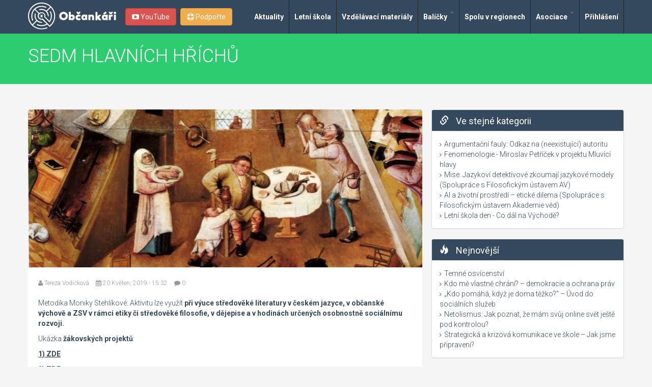

--- FILE ---
content_type: text/html; charset=utf-8
request_url: https://www.obcankari.cz/edukacni-material-sedm-hlavnich-hrichu
body_size: 9870
content:
<!DOCTYPE html>
<html lang="cs" dir="ltr">
<head profile="http://www.w3.org/1999/xhtml/vocab">
  <meta charset="utf-8">
  <meta name="viewport" content="width=device-width, initial-scale=1.0">
  <meta http-equiv="Content-Type" content="text/html; charset=utf-8" />
<link rel="shortcut icon" href="https://www.obcankari.cz/system/files/logo_obcankari_dqx_icon.ico" type="image/vnd.microsoft.icon" />
<meta name="description" content="Metodika Moniky Stehlíkové: Aktivitu lze využít při výuce středověké literatury v českém jazyce, v občanské výchově a ZSV v rámci etiky či středověké filosofie, v dějepise a v hodinách určených osobnostně sociálnímu rozvoji. Ukázka žákovských projektů: 1) ZDE 2) ZDE 3) ZDE" />
<meta name="generator" content="Drupal 7 (https://www.drupal.org)" />
<link rel="canonical" href="https://www.obcankari.cz/edukacni-material-sedm-hlavnich-hrichu" />
<link rel="shortlink" href="https://www.obcankari.cz/node/810" />
  <title>SEDM HLAVNÍCH HŘÍCHŮ | Občankáři</title>
  <link rel="stylesheet" href="https://fonts.googleapis.com/css?family=Roboto:400,700,300&subset=latin,cyrillic-ext,latin-ext,cyrillic">
  <link rel="stylesheet" href="https://fonts.googleapis.com/css?family=Courgette&subset=latin,latin-ext">
  <link rel="stylesheet" href="https://maxcdn.bootstrapcdn.com/font-awesome/4.1.0/css/font-awesome.min.css">
  <link type="text/css" rel="stylesheet" href="https://www.obcankari.cz/sites/default/files/css/css_lQaZfjVpwP_oGNqdtWCSpJT1EMqXdMiU84ekLLxQnc4.css" media="all" />
<link type="text/css" rel="stylesheet" href="https://www.obcankari.cz/sites/default/files/css/css_G8-qBIcAzonkPTT9CuydwwFsZG0cvxkIyf9e8DHEpv0.css" media="all" />
<link type="text/css" rel="stylesheet" href="https://www.obcankari.cz/sites/default/files/css/css_DFpy4IbPE_bJEEmy5Ynr8ppwHxqt_JT078n5loaAFs8.css" media="all" />
<link type="text/css" rel="stylesheet" href="https://cdnjs.cloudflare.com/ajax/libs/font-awesome/4.4.0/css/font-awesome.min.css" media="all" />
<link type="text/css" rel="stylesheet" href="https://www.obcankari.cz/sites/default/files/css/css_r6g3jNcQgn6e-x6XrUf4bnUNywmeOqVqT0wt_mQ7MPM.css" media="all" />
<link type="text/css" rel="stylesheet" href="//netdna.bootstrapcdn.com/bootstrap/3.0.2/css/bootstrap.min.css" media="all" />
<link type="text/css" rel="stylesheet" href="https://www.obcankari.cz/sites/default/files/css/css_b0mPhguEizNHVV9Y6n170OKjQfm-ZbNTcU5vb3oba6g.css" media="all" />
  <!-- HTML5 element support for IE6-8 -->
  <!--[if lt IE 9]>
    <script src="//html5shiv.googlecode.com/svn/trunk/html5.js"></script>
    <script src="//cdnjs.cloudflare.com/ajax/libs/respond.js/1.4.2/respond.min.js"></script>
  <![endif]-->
  <script src="https://www.obcankari.cz/sites/default/files/js/js_Pt6OpwTd6jcHLRIjrE-eSPLWMxWDkcyYrPTIrXDSON0.js"></script>
<script src="//netdna.bootstrapcdn.com/bootstrap/3.0.2/js/bootstrap.min.js"></script>
<script src="https://www.obcankari.cz/sites/default/files/js/js_sHQTYmA-ObRAcs01Dlt9cmtpXtSqlNQNd5hMGxVgd_Q.js"></script>
<script src="https://www.obcankari.cz/sites/default/files/js/js_apt-CUn6ZSttpDgrUeCiYbXsOS3f_GiSjox-nBQeCnE.js"></script>
<script>jQuery.extend(Drupal.settings, {"basePath":"\/","pathPrefix":"","setHasJsCookie":0,"ajaxPageState":{"theme":"obcankari","theme_token":"gMdGRvAjaJXSBQZHetHfu6a_arHmoE-gkQvM5lb1nDU","js":{"sites\/all\/themes\/bootstrap\/js\/bootstrap.js":1,"sites\/all\/modules\/jquery_update\/replace\/jquery\/1.12\/jquery.min.js":1,"misc\/jquery-extend-3.4.0.js":1,"misc\/jquery-html-prefilter-3.5.0-backport.js":1,"misc\/jquery.once.js":1,"misc\/drupal.js":1,"sites\/all\/modules\/jquery_update\/js\/jquery_browser.js":1,"\/\/netdna.bootstrapcdn.com\/bootstrap\/3.0.2\/js\/bootstrap.min.js":1,"public:\/\/languages\/cs_Q4mityFVUEx2x_XVwYREL1xkzMp98XtCO4OJbnpZx7Q.js":1,"sites\/all\/libraries\/colorbox\/jquery.colorbox-min.js":1,"sites\/all\/modules\/colorbox\/js\/colorbox.js":1,"sites\/all\/modules\/colorbox\/styles\/default\/colorbox_style.js":1,"sites\/all\/modules\/colorbox\/js\/colorbox_load.js":1,"sites\/all\/modules\/views_slideshow_ddblock\/js\/formoptions.js":1,"sites\/all\/modules\/tb_megamenu\/js\/tb-megamenu-frontend.js":1,"sites\/all\/modules\/tb_megamenu\/js\/tb-megamenu-touch.js":1,"misc\/tableheader.js":1,"sites\/all\/themes\/obcankari\/bootstrap\/js\/affix.js":1,"sites\/all\/themes\/obcankari\/bootstrap\/js\/alert.js":1,"sites\/all\/themes\/obcankari\/bootstrap\/js\/button.js":1,"sites\/all\/themes\/obcankari\/bootstrap\/js\/carousel.js":1,"sites\/all\/themes\/obcankari\/bootstrap\/js\/collapse.js":1,"sites\/all\/themes\/obcankari\/bootstrap\/js\/dropdown.js":1,"sites\/all\/themes\/obcankari\/bootstrap\/js\/modal.js":1,"sites\/all\/themes\/obcankari\/bootstrap\/js\/tooltip.js":1,"sites\/all\/themes\/obcankari\/bootstrap\/js\/popover.js":1,"sites\/all\/themes\/obcankari\/bootstrap\/js\/scrollspy.js":1,"sites\/all\/themes\/obcankari\/bootstrap\/js\/tab.js":1,"sites\/all\/themes\/obcankari\/bootstrap\/js\/transition.js":1,"sites\/all\/themes\/obcankari\/js\/scripts.js":1},"css":{"modules\/system\/system.base.css":1,"modules\/field\/theme\/field.css":1,"sites\/all\/modules\/views\/css\/views.css":1,"sites\/all\/modules\/ckeditor\/css\/ckeditor.css":1,"sites\/all\/modules\/colorbox\/styles\/default\/colorbox_style.css":1,"sites\/all\/modules\/ctools\/css\/ctools.css":1,"https:\/\/cdnjs.cloudflare.com\/ajax\/libs\/font-awesome\/4.4.0\/css\/font-awesome.min.css":1,"sites\/all\/modules\/tb_megamenu\/css\/bootstrap.css":1,"sites\/all\/modules\/tb_megamenu\/css\/base.css":1,"sites\/all\/modules\/tb_megamenu\/css\/default.css":1,"sites\/all\/modules\/tb_megamenu\/css\/compatibility.css":1,"\/\/netdna.bootstrapcdn.com\/bootstrap\/3.0.2\/css\/bootstrap.min.css":1,"sites\/all\/themes\/bootstrap\/css\/overrides.css":1,"sites\/all\/themes\/obcankari\/less\/style.less":1}},"colorbox":{"opacity":"0.85","current":"{current} z {total}","previous":"\u00ab P\u0159edchoz\u00ed","next":"N\u00e1sleduj\u00edc\u00ed \u00bb","close":"Zav\u0159\u00edt","maxWidth":"98%","maxHeight":"98%","fixed":true,"mobiledetect":true,"mobiledevicewidth":"480px","file_public_path":"\/sites\/default\/files","specificPagesDefaultValue":"admin*\nimagebrowser*\nimg_assist*\nimce*\nnode\/add\/*\nnode\/*\/edit\nprint\/*\nprintpdf\/*\nsystem\/ajax\nsystem\/ajax\/*"},"better_exposed_filters":{"views":{"ve_stejne_kategorii":{"displays":{"block":{"filters":[]}}},"nejnovejsi":{"displays":{"block":{"filters":[]}}},"nejctenejsi":{"displays":{"block":{"filters":[]}}}}},"bootstrap":{"anchorsFix":1,"anchorsSmoothScrolling":1,"popoverEnabled":1,"popoverOptions":{"animation":1,"html":0,"placement":"right","selector":"","trigger":"click","title":"","content":"","delay":0,"container":"body"},"tooltipEnabled":1,"tooltipOptions":{"animation":1,"html":0,"placement":"auto left","selector":"","trigger":"hover focus","delay":0,"container":"body"}}});</script>
  <script>
    (function(i,s,o,g,r,a,m){i['GoogleAnalyticsObject']=r;i[r]=i[r]||function(){
    (i[r].q=i[r].q||[]).push(arguments)},i[r].l=1*new Date();a=s.createElement(o),
    m=s.getElementsByTagName(o)[0];a.async=1;a.src=g;m.parentNode.insertBefore(a,m)
    })(window,document,'script','//www.google-analytics.com/analytics.js','ga');
    ga('create', 'UA-48777962-1', 'obcankari.cz');
    ga('send', 'pageview');
  </script>
 <!-- Ecomail starts -->
  <script type="text/javascript">
  ;(function(p,l,o,w,i,n,g){if(!p[i]){p.GlobalSnowplowNamespace=p.GlobalSnowplowNamespace||[];
  p.GlobalSnowplowNamespace.push(i);p[i]=function(){(p[i].q=p[i].q||[]).push(arguments)
  };p[i].q=p[i].q||[];n=l.createElement(o);g=l.getElementsByTagName(o)[0];n.async=1;
  n.src=w;g.parentNode.insertBefore(n,g)}}(window,document,"script","//d70shl7vidtft.cloudfront.net/ecmtr-2.4.2.js","ecotrack"));
  window.ecotrack('newTracker', 'cf', 'd2dpiwfhf3tz0r.cloudfront.net', { /* Initialise a tracker */
    appId: 'obcankari'
  });
  window.ecotrack('setUserIdFromLocation', 'ecmid');
  window.ecotrack('trackPageView');
  </script>
 <!-- Ecomail stops --> 
</head>
<body class="html not-front not-logged-in one-sidebar sidebar-second page-node page-node- page-node-810 node-type-material navbar-is-fixed-top" >
  <div id="fb-root"></div>
  <script>(function(d, s, id) {
    var js, fjs = d.getElementsByTagName(s)[0];
    if (d.getElementById(id)) return;
    js = d.createElement(s); js.id = id;
    js.src = "//connect.facebook.net/cs_CZ/all.js#xfbml=1";
    fjs.parentNode.insertBefore(js, fjs);
    }(document, 'script', 'facebook-jssdk'));
  </script>
    <header class="navbar navbar-inverse navbar-fixed-top wet-asphalt" role="banner">
  <div class="container">
    <div class="navbar-header">
      <a class="navbar-logo" href="/"><img src="/sites/all/themes/obcankari/logo.svg" class="svg" alt="Občankáři"/></a>
      <a class="navbar-support btn btn-warning" href="/podporte-nas"><i class="fa fa-life-ring" aria-hidden="true"></i> Podpořte</a>
      <a class="navbar-yt btn btn-danger" href="https://www.youtube.com/channel/UCMaBJ6Ab4F0ozI2aywA4-jg" target="_blank"><i class="fa fa-youtube-play" aria-hidden="true"></i> YouTube</a>
    </div>
    <div class="collapse navbar-collapse pull-right">
        <nav role="navigation">
                            <div class="region region-navigation">
    <section id="block-tb-megamenu-main-menu" class="block block-tb-megamenu clearfix">

      
  <div  class="tb-megamenu tb-megamenu-main-menu" role="navigation" aria-label="Hlavní navigace">
      <button data-target=".nav-collapse" data-toggle="collapse" class="btn btn-navbar tb-megamenu-button" type="button">
      <i class="fa fa-reorder"></i>
    </button>
    <div class="nav-collapse  always-show">
    <ul  class="tb-megamenu-nav nav level-0 items-7">
    <li  data-id="700" data-level="1" data-type="menu_item" data-class="" data-xicon="" data-caption="" data-alignsub="justify" data-group="0" data-hidewcol="0" data-hidesub="0" class="tb-megamenu-item level-1 mega mega-align-justify">
          <a href="/co-vam-nemelo-uniknout" >
                Aktuality                      </a>
          </li>

  <li  data-id="854" data-level="1" data-type="menu_item" data-class="" data-xicon="" data-caption="" data-alignsub="" data-group="0" data-hidewcol="0" data-hidesub="0" id="" style="" class="tb-megamenu-item level-1 mega">
          <a href="/akce-obcankaru" >
                Letní škola                      </a>
          </li>

  <li  data-id="719" data-level="1" data-type="menu_item" data-class="" data-xicon="" data-caption="" data-alignsub="left" data-group="0" data-hidewcol="1" data-hidesub="0" id="" style="" class="tb-megamenu-item level-1 mega mega-align-left sub-hidden-collapse">
          <a href="/edukacni-materialy" >
                Vzdělávací materiály                      </a>
          </li>

  <li  data-id="891" data-level="1" data-type="menu_item" data-class="" data-xicon="" data-caption="" data-alignsub="" data-group="0" data-hidewcol="0" data-hidesub="0" id="" style="" class="tb-megamenu-item level-1 mega dropdown">
          <a href="/edukacni-materialy/typ-materialu-vzdelavaci-balicek"  class="dropdown-toggle">
                Balíčky                  <span class="caret"></span>
                      </a>
        <div  data-class="" data-width="" class="tb-megamenu-submenu dropdown-menu mega-dropdown-menu nav-child">
  <div class="mega-dropdown-inner">
    <div  class="tb-megamenu-row row-fluid">
  <div  data-class="" data-width="" data-hidewcol="0" id="tb-megamenu-column-1" class="tb-megamenu-column span  mega-col-nav">
  <div class="tb-megamenu-column-inner mega-inner clearfix">
        <ul  class="tb-megamenu-subnav mega-nav level-1 items-7">
    <li  data-id="903" data-level="2" data-type="menu_item" data-class="" data-xicon="" data-caption="" data-alignsub="" data-group="0" data-hidewcol="0" data-hidesub="0" id="" style="" class="tb-megamenu-item level-2 mega">
          <a href="/vzdelavaci-balicky/red-button" >
                Red Button                      </a>
          </li>

  <li  data-id="897" data-level="2" data-type="menu_item" data-class="" data-xicon="" data-caption="" data-alignsub="" data-group="0" data-hidewcol="0" data-hidesub="0" class="tb-megamenu-item level-2 mega">
          <a href="/vzdelavaci-balicky/rozvoj-obcanskeho-vzdelavani-na-zs-ss" >
                Rozvoj občanského vzdělávání na ZŠ a SŠ                      </a>
          </li>

  <li  data-id="915" data-level="2" data-type="menu_item" data-class="" data-xicon="" data-caption="" data-alignsub="" data-group="0" data-hidewcol="0" data-hidesub="0" id="" style="" class="tb-megamenu-item level-2 mega">
          <a href="/vzdelavaci-balicky/balicky-na-aktualni-temata" >
                Balíčky na aktuální témata                      </a>
          </li>

  <li  data-id="901" data-level="2" data-type="menu_item" data-class="" data-xicon="" data-caption="" data-alignsub="" data-group="0" data-hidewcol="0" data-hidesub="0" id="" style="" class="tb-megamenu-item level-2 mega">
          <a href="/vzdelavaci-balicky/spoluprace-s-americkou-ambasadou" >
                Spolupráce s Americkou ambasádou                      </a>
          </li>

  <li  data-id="898" data-level="2" data-type="menu_item" data-class="" data-xicon="" data-caption="" data-alignsub="" data-group="0" data-hidewcol="0" data-hidesub="0" class="tb-megamenu-item level-2 mega">
          <a href="/vzdelavaci-balicky/spoluprace-s-filosofickym-ustavem-akademie-ved-cr" >
                Spolupráce s Filosofickým ústavem Akademie věd ČR                      </a>
          </li>

  <li  data-id="899" data-level="2" data-type="menu_item" data-class="" data-xicon="" data-caption="" data-alignsub="" data-group="0" data-hidewcol="0" data-hidesub="0" class="tb-megamenu-item level-2 mega">
          <a href="/vzdelavaci-balicky/spoluprace-s-evropskou-komisi-v-praze" >
                Spolupráce s Evropskou komisí v Praze                      </a>
          </li>

  <li  data-id="900" data-level="2" data-type="menu_item" data-class="" data-xicon="" data-caption="" data-alignsub="" data-group="0" data-hidewcol="0" data-hidesub="0" class="tb-megamenu-item level-2 mega">
          <a href="/vzdelavaci-balicky/letni-skola" >
                Letní škola                      </a>
          </li>
</ul>
  </div>
</div>
</div>
  </div>
</div>
  </li>

  <li  data-id="916" data-level="1" data-type="menu_item" data-class="" data-xicon="" data-caption="" data-alignsub="" data-group="0" data-hidewcol="0" data-hidesub="0" id="" style="" class="tb-megamenu-item level-1 mega">
          <a href="/spolu-v-regionech" >
                Spolu v regionech                      </a>
          </li>

  <li  data-id="708" data-level="1" data-type="menu_item" data-class="" data-xicon="" data-caption="" data-alignsub="" data-group="0" data-hidewcol="0" data-hidesub="0" class="tb-megamenu-item level-1 mega dropdown">
          <a href="/asociace"  class="dropdown-toggle">
                Asociace                  <span class="caret"></span>
                      </a>
        <div  data-class="" data-width="" class="tb-megamenu-submenu dropdown-menu mega-dropdown-menu nav-child">
  <div class="mega-dropdown-inner">
    <div  class="tb-megamenu-row row-fluid">
  <div  data-class="" data-width="12" data-hidewcol="0" id="tb-megamenu-column-2" class="tb-megamenu-column span12  mega-col-nav">
  <div class="tb-megamenu-column-inner mega-inner clearfix">
        <ul  class="tb-megamenu-subnav mega-nav level-1 items-13">
    <li  data-id="711" data-level="2" data-type="menu_item" data-class="" data-xicon="" data-caption="" data-alignsub="" data-group="0" data-hidewcol="0" data-hidesub="0" id="" style="" class="tb-megamenu-item level-2 mega">
          <a href="/kontakty-asociace" >
                Kontakty Asociace                      </a>
          </li>

  <li  data-id="908" data-level="2" data-type="menu_item" data-class="" data-xicon="" data-caption="" data-alignsub="" data-group="0" data-hidewcol="0" data-hidesub="0" id="" style="" class="tb-megamenu-item level-2 mega">
          <a href="/vyrocni-zpravy" >
                Výroční zprávy                      </a>
          </li>

  <li  data-id="860" data-level="2" data-type="menu_item" data-class="" data-xicon="" data-caption="" data-alignsub="" data-group="0" data-hidewcol="0" data-hidesub="0" id="" style="" class="tb-megamenu-item level-2 mega">
          <a href="/podporte-nas" >
                Podpořte nás                      </a>
          </li>

  <li  data-id="710" data-level="2" data-type="menu_item" data-class="" data-xicon="" data-caption="" data-alignsub="" data-group="0" data-hidewcol="0" data-hidesub="0" id="" style="" class="tb-megamenu-item level-2 mega">
          <a href="/kdo-jsme" >
                Kdo jsou občankáři                      </a>
          </li>

  <li  data-id="712" data-level="2" data-type="menu_item" data-class="" data-xicon="" data-caption="" data-alignsub="" data-group="0" data-hidewcol="0" data-hidesub="0" id="" style="" class="tb-megamenu-item level-2 mega">
          <a href="/krajsti-koordinatori" >
                Krajští koordinátoři                      </a>
          </li>

  <li  data-id="713" data-level="2" data-type="menu_item" data-class="" data-xicon="" data-caption="" data-alignsub="" data-group="0" data-hidewcol="0" data-hidesub="0" id="" style="" class="tb-megamenu-item level-2 mega">
          <a href="/chci-se-stat-clenem-asociace" >
                Chci se stát členem asociace                      </a>
          </li>

  <li  data-id="858" data-level="2" data-type="menu_item" data-class="" data-xicon="" data-caption="" data-alignsub="" data-group="0" data-hidewcol="0" data-hidesub="0" id="" style="" class="tb-megamenu-item level-2 mega">
          <a href="/gdpr" >
                GDPR                      </a>
          </li>

  <li  data-id="715" data-level="2" data-type="menu_item" data-class="" data-xicon="" data-caption="" data-alignsub="" data-group="0" data-hidewcol="0" data-hidesub="0" id="" style="" class="tb-megamenu-item level-2 mega">
          <a href="/stanovy" >
                Stanovy                      </a>
          </li>

  <li  data-id="716" data-level="2" data-type="menu_item" data-class="" data-xicon="" data-caption="" data-alignsub="" data-group="0" data-hidewcol="0" data-hidesub="0" class="tb-megamenu-item level-2 mega">
          <a href="/prispevatele-asociace" >
                Přispěvatelé asociace                      </a>
          </li>

  <li  data-id="709" data-level="2" data-type="menu_item" data-class="" data-xicon="" data-caption="" data-alignsub="" data-group="0" data-hidewcol="0" data-hidesub="0" class="tb-megamenu-item level-2 mega">
          <a href="/obcankari-v-mediich" >
                Občankáři v médiích                      </a>
          </li>

  <li  data-id="702" data-level="2" data-type="menu_item" data-class="" data-xicon="" data-caption="" data-alignsub="" data-group="0" data-hidewcol="0" data-hidesub="0" class="tb-megamenu-item level-2 mega">
          <a href="/galerie" >
                Galerie                      </a>
          </li>

  <li  data-id="847" data-level="2" data-type="menu_item" data-class="" data-xicon="" data-caption="" data-alignsub="" data-group="0" data-hidewcol="0" data-hidesub="0" class="tb-megamenu-item level-2 mega">
          <a href="/vosk" >
                VOSK                      </a>
          </li>

  <li  data-id="850" data-level="2" data-type="menu_item" data-class="" data-xicon="" data-caption="" data-alignsub="" data-group="0" data-hidewcol="0" data-hidesub="0" id="" style="" class="tb-megamenu-item level-2 mega">
          <a href="https://elearning.obcankari.cz/"  title="e-learning občankáři" target="_blank">
                E-LEARNING                      </a>
          </li>
</ul>
  </div>
</div>
</div>
  </div>
</div>
  </li>

  <li  data-id="878" data-level="1" data-type="menu_item" data-class="" data-xicon="" data-caption="" data-alignsub="" data-group="0" data-hidewcol="0" data-hidesub="0" id="" style="" class="tb-megamenu-item level-1 mega">
          <a href="/user" >
                Přihlášení                      </a>
          </li>
</ul>
      </div>
  </div>

</section> <!-- /.block -->
  </div>
                      </nav>    
    </div>
    
</header>
<section id="mobile-menu" class="responsive-nav navigation">
                    <a class="btn btn-lg" href="#" id="menu-icon"><i class="fa fa-list"></i> Hlavní nabídka</a>
                        <h2 class="element-invisible">Hlavní menu</h2><ul id="" class="links clearfix"><li class="menu-700 first"><a href="/co-vam-nemelo-uniknout">Aktuality</a></li>
<li class="menu-854"><a href="/akce-obcankaru">Letní škola</a></li>
<li class="menu-719"><a href="/edukacni-materialy">Vzdělávací materiály</a></li>
<li class="menu-891"><a href="/edukacni-materialy/typ-materialu-vzdelavaci-balicek">Balíčky</a></li>
<li class="menu-916"><a href="/spolu-v-regionech">Spolu v regionech</a></li>
<li class="menu-708"><a href="/asociace">Asociace</a></li>
<li class="menu-878 last"><a href="/user">Přihlášení</a></li>
</ul></section>
 
<section id="main-slider" class="wet-asphalt">

        
</section>
<section id="title" class="emerald">
  <div class="container">
    <div class="row">
      <div class="col-sm-11">
        
                                        <h1>SEDM HLAVNÍCH HŘÍCHŮ</h1>
                                
      </div>
      <div class="col-sm-1">
             
      </div>
    </div>
  </div>      
</section>
        

<section class="main-container container">
  <div class="row">
    
          <aside class="col-sm-4 col-sm-push-8" role="complementary">        
              <div class="region region-sidebar-second">
    <section id="block-views-ve-stejne-kategorii-block" class="block block-views clearfix">

  
	    
	  	  	<div class="panel-heading">
	  		<h2 class="block-title"><span> </span> Ve stejné kategorii</h2>  
	  	</div>
	    
	    
  <div class="panel-body">
  	<div class="view view-ve-stejne-kategorii view-id-ve_stejne_kategorii view-display-id-block view-dom-id-e8371edc188cfc4606ee85647c321b22">
        
  
  
      <div class="view-content">
        <div class="views-row views-row-1 views-row-odd views-row-first">
    <div class="inner">
  
  <div class="views-field views-field-title">        <span class="field-content"><a href="/edukacni-material-argumentacni-fauly-odkaz-na-neexistujici-autoritu">Argumentační fauly: Odkaz na (neexistující) autoritu</a></span>  </div></div>  </div>
  <div class="views-row views-row-2 views-row-even">
    <div class="inner">
  
  <div class="views-field views-field-title">        <span class="field-content"><a href="/edukacni-material-fenomenologie-miroslav-petricek-v-projektu-mluvici-hlavy">Fenomenologie - Miroslav Petříček v projektu Mluvící hlavy</a></span>  </div></div>  </div>
  <div class="views-row views-row-3 views-row-odd">
    <div class="inner">
  
  <div class="views-field views-field-title">        <span class="field-content"><a href="/edukacni-material-mise-jazykovi-detektivove-zkoumaji-jazykove-modely-spoluprace-s-filosofickym">Mise: Jazykoví detektivové zkoumají jazykové modely (Spolupráce s Filosofickým ústavem AV)</a></span>  </div></div>  </div>
  <div class="views-row views-row-4 views-row-even">
    <div class="inner">
  
  <div class="views-field views-field-title">        <span class="field-content"><a href="/edukacni-material-ai-zivotni-prostredi-eticke-dilema-spoluprace-s-filosofickym-ustavem-akademie-ved">AI a životní prostředí – etické dilema (Spolupráce s Filosofickým ústavem Akademie věd)</a></span>  </div></div>  </div>
  <div class="views-row views-row-5 views-row-odd views-row-last">
    <div class="inner">
  
  <div class="views-field views-field-title">        <span class="field-content"><a href="/edukacni-material-letni-skola-den-co-dal-na-vychode">Letní škola den - Co dál na Východě?</a></span>  </div></div>  </div>
    </div>
  
  
  
  
  
  
</div>  </div>
  
</section> <!-- /.block -->
<section id="block-views-nejnovejsi-block" class="block block-views clearfix">

  
	    
	  	  	<div class="panel-heading">
	  		<h2 class="block-title"><span> </span> Nejnovější</h2>  
	  	</div>
	    
	    
  <div class="panel-body">
  	<div class="view view-nejnovejsi view-id-nejnovejsi view-display-id-block view-dom-id-03c630f88339ebb1a49180d0c7cb62fd">
        
  
  
      <div class="view-content">
        <div class="views-row views-row-1 views-row-odd views-row-first">
    <div class="inner">
  
  <div class="views-field views-field-title">        <span class="field-content"><a href="/edukacni-material-temne-osvicenstvi">Temné osvícenství</a></span>  </div></div>  </div>
  <div class="views-row views-row-2 views-row-even">
    <div class="inner">
  
  <div class="views-field views-field-title">        <span class="field-content"><a href="/edukacni-material-kdo-me-vlastne-chrani-demokracie-ochrana-prav">Kdo mě vlastně chrání? – demokracie a ochrana práv</a></span>  </div></div>  </div>
  <div class="views-row views-row-3 views-row-odd">
    <div class="inner">
  
  <div class="views-field views-field-title">        <span class="field-content"><a href="/edukacni-material-kdo-pomaha-kdyz-je-doma-tezko-uvod-do-socialnich-sluzeb">„Kdo pomáhá, když je doma těžko?“ – Úvod do sociálních služeb</a></span>  </div></div>  </div>
  <div class="views-row views-row-4 views-row-even">
    <div class="inner">
  
  <div class="views-field views-field-title">        <span class="field-content"><a href="/edukacni-material-netolismus-jak-poznat-ze-mam-svuj-online-svet-jeste-pod-kontrolou">Netolismus: Jak poznat, že mám svůj online svět ještě pod kontrolou?</a></span>  </div></div>  </div>
  <div class="views-row views-row-5 views-row-odd views-row-last">
    <div class="inner">
  
  <div class="views-field views-field-title">        <span class="field-content"><a href="/edukacni-material-strategicka-krizova-komunikace-ve-skole-jak-jsme-pripraveni">Strategická a krizová komunikace ve škole – Jak jsme připraveni? </a></span>  </div></div>  </div>
    </div>
  
  
  
  
  
  
</div>  </div>
  
</section> <!-- /.block -->
<section id="block-views-nejctenejsi-block" class="block block-views clearfix">

  
	    
	  	  	<div class="panel-heading">
	  		<h2 class="block-title"><span> </span> Nejčtenější</h2>  
	  	</div>
	    
	    
  <div class="panel-body">
  	<div class="view view-nejctenejsi view-id-nejctenejsi view-display-id-block view-dom-id-8cc88f623357dd22a480e81919854c8b">
        
  
  
      <div class="view-content">
        <div class="views-row views-row-1 views-row-odd views-row-first">
    <div class="inner">
  
  <div class="views-field views-field-title">        <span class="field-content"><a href="/edukacni-material-psychicke-poruchy">Psychické poruchy</a></span>  </div></div>  </div>
  <div class="views-row views-row-2 views-row-even">
    <div class="inner">
  
  <div class="views-field views-field-title">        <span class="field-content"><a href="/edukacni-material-schopnosti-dovednosti">Schopnosti a dovednosti</a></span>  </div></div>  </div>
  <div class="views-row views-row-3 views-row-odd">
    <div class="inner">
  
  <div class="views-field views-field-title">        <span class="field-content"><a href="/uprchlictvi-jako-tema-pro-hodiny-ovsv">Uprchlictví jako téma pro hodiny OV/SV</a></span>  </div></div>  </div>
  <div class="views-row views-row-4 views-row-even">
    <div class="inner">
  
  <div class="views-field views-field-title">        <span class="field-content"><a href="/edukacni-material-oidipuv-elektrin-komplex">Oidipův a Elektřin komplex</a></span>  </div></div>  </div>
  <div class="views-row views-row-5 views-row-odd views-row-last">
    <div class="inner">
  
  <div class="views-field views-field-title">        <span class="field-content"><a href="/edukacni-material-dokumenty-k-vyuce-financni-gramotnosti-ke-stazeni">Dokumenty k výuce finanční gramotnosti ke stažení</a></span>  </div></div>  </div>
    </div>
  
  
  
  
  
  
</div>  </div>
  
</section> <!-- /.block -->
  </div>
        
      </aside>  <!-- /#sidebar-second -->
    
    <section class="col-sm-8 col-sm-pull-4">
     
                                            
        <div class="region region-content">
    <section id="block-system-main" class="block block-system clearfix">

      
  <div class="blog">
    <div id="node-810" class="node node-material blog-item clearfix">
      <!--
THIS FILE IS NOT USED AND IS HERE AS A STARTING POINT FOR CUSTOMIZATION ONLY.
See http://api.drupal.org/api/function/theme_field/7 for details.
After copying this file to your theme's folder and customizing it, remove this
HTML comment.
-->
<div class="field field-name-field-obrazek field-type-image field-label-hidden">
    <div class="field-items">
          <div class="field-item even"><a href="https://www.obcankari.cz/sites/default/files/obrazky/die_sieben_todsuenden_und_die-2.jpg" title="SEDM HLAVNÍCH HŘÍCHŮ" class="colorbox" data-colorbox-gallery="gallery-node-810-ZmSLr2DQ1bc" data-cbox-img-attrs="{&quot;title&quot;: &quot;&quot;, &quot;alt&quot;: &quot;&quot;}"><img class="img-responsive" src="https://www.obcankari.cz/sites/default/files/styles/large/public/obrazky/die_sieben_todsuenden_und_die-2.jpg?itok=jTEiZ_H-" width="775" height="310" alt="" title="" /></a></div>
      </div>
</div>
      <div class="blog-content content">        
                <div class="entry-meta">
          <span>
            <i class="fa fa-user"></i>
          <a href="#"><a href="/users/saper" title="Zobrazit profil uživatele." class="username">Tereza Vodičková</a></a>
          </span>
          <span>
          <i class="fa fa-calendar"></i>
            20 Květen, 2019 - 15:32          </span>
          <span>
          <i class="fa fa-comment"></i>
            <a href="/edukacni-material-sedm-hlavnich-hrichu/#comments">0</a>
          </span>
          <div class="fb-like pull-right" data-href="https://www.obcankari.cz/edukacni-material-sedm-hlavnich-hrichu" data-layout="button_count" data-action="like" data-width="260" data-show-faces="true" data-share="true"></div>
        </div>

        <div class="field field-summary"><p>Metodika Moniky Stehlíkové: Aktivitu lze využít <strong>při výuce středověké literatury v českém jazyce, v občanské výchově a ZSV v rámci etiky či středověké filosofie, v dějepise a v hodinách určených osobnostně sociálnímu rozvoji.</strong></p>
<p>Ukázka <strong>žákovských projektů</strong>:<strong> </strong></p>
<p><strong><u><a href="https://www.youtube.com/watch?v=jZ-2Fr5GlFI&amp;feature=share&amp;fbclid=IwAR2o1Cj33oItSfoCNtkUmzj1VfORO1EOryHu5uJKv77bmjlV6uCcIVLFNJE">1) ZDE</a></u></strong></p>
<p><a href="https://www.youtube.com/watch?v=M8ViCkLzB_w&amp;fbclid=IwAR2z7rnBxpNvbI2bzhtiSXJjv1A-k3ct-YZroP8gM--6ZAh97sAXRnxH2NM"><strong><u>2) ZDE</u></strong></a></p>
<p><a href="https://www.youtube.com/watch?v=OFz6ptp3hN8"><strong><u>3) ZDE</u></strong></a></p>
</div><!--
THIS FILE IS NOT USED AND IS HERE AS A STARTING POINT FOR CUSTOMIZATION ONLY.
See http://api.drupal.org/api/function/theme_field/7 for details.
After copying this file to your theme's folder and customizing it, remove this
HTML comment.
-->
<div class="field field-name-body field-type-text-with-summary field-label-hidden">
    <div class="field-items">
          <div class="field-item even"><p>Aktivitu lze využít při výuce středověké literatury v českém jazyce, v občanské výchově a ZSV v rámci etiky či středověké filosofie, v dějepise a v hodinách určených osobnostně sociálnímu rozvoji. Jejím prostřednictvím se žáci seznámí s křesťanským konceptem sedmi hlavních hříchů jako zásadního principu etiky středověkého člověka, porovnají je s vlastními osobními zkušenostmi mravních pokušení či selhání, zamyslí se nad podobností etického systému středověkého a současného člověka, prokáží schopnost spolupracovat ve skupině, zobecňovat osobní zkušenost, pracovat se symbolem, resp. alegorií a personifikací.</p>
<p>Klíčová slova:<br />
	Hřích, provinění, etika, morálka, křesťanství, alegorie, personifikace, symbol, Dante</p>
<p>Průřezová témata:</p>
<p>OSV, Myšlení v evropských a globálních souvislostech</p>
<p>Doporučený věk:</p>
<p>12 – 19 let</p>
<p>Délka:</p>
<p>Minimální verze 2 – 3 hodiny, délka je závislá na velikosti třídy i na ochotě učitele dát dětem čas a prostor. Rozšířená verze zahrnuje i skupinový projekt.</p>
<p><img alt="" src="https://www.obcankari.cz/sites/default/files/resize/styles/gallery_1920x1080/public/clanky/AHR5fa913_logolink-408x102.jpg?itok=HOJA7KGN" style="width: 408px; height: 102px;" width="408" height="102" /></p>
</div>
      </div>
</div>
<!--
THIS FILE IS NOT USED AND IS HERE AS A STARTING POINT FOR CUSTOMIZATION ONLY.
See http://api.drupal.org/api/function/theme_field/7 for details.
After copying this file to your theme's folder and customizing it, remove this
HTML comment.
-->
<div class="field field-name-field-prilohy field-type-file field-label-hidden">
    <div class="field-items">
          <div class="field-item even"><table class="table table-striped sticky-enabled">
 <thead><tr><th>Příloha</th><th>Velikost</th> </tr></thead>
<tbody>
 <tr class="odd"><td><span class="file"><img class="file-icon" alt="PDF icon" title="application/pdf" src="/modules/file/icons/application-pdf.png" /> <a href="https://www.obcankari.cz/system/files/prilohy/sedm_hlavnich_hrichu_metodika.pdf" type="application/pdf; length=761114" title="sedm_hlavnich_hrichu_metodika.pdf">Sedm hlavních hříchů - metodika</a></span></td><td>743.28 KB</td> </tr>
 <tr class="even"><td><span class="file"><img class="file-icon" alt="PDF icon" title="application/pdf" src="/modules/file/icons/application-pdf.png" /> <a href="https://www.obcankari.cz/system/files/prilohy/sedm_hlavnich_hrichu_pl_1_a_2.pdf" type="application/pdf; length=892744" title="sedm_hlavnich_hrichu_pl_1_a_2.pdf">Sedm hlavních hříchů - PL1 i 2 </a></span></td><td>871.82 KB</td> </tr>
 <tr class="odd"><td><span class="file"><img class="file-icon" alt="PDF icon" title="application/pdf" src="/modules/file/icons/application-pdf.png" /> <a href="https://www.obcankari.cz/system/files/prilohy/sedm_hlavnich_hrichu_vykladova_prezentace-converted.pdf" type="application/pdf; length=4356397" title="sedm_hlavnich_hrichu_vykladova_prezentace-converted.pdf">PDF (convert to PPT - výkladová prezentace) nelze vzhledem k velikosti nahrát ve formátu PPT</a></span></td><td>4.15 MB</td> </tr>
</tbody>
</table>
</div>
      </div>
</div>
  
        
        <div class="field field-tags">
          <div class="pull-left"><span class="glyphicon glyphicon-tags"> </span>&nbsp;&nbsp;&nbsp;</div>
           <span class="field field-name-field-typ-skoly field-type-taxonomy-term-reference field-label-hidden"><a href="/edukacni-materialy/typ-skoly-stredni-skola">Střední škola</a></span>
 <span class="field field-name-field-typ-skoly field-type-taxonomy-term-reference field-label-hidden"><a href="/edukacni-materialy/typ-skoly-zakladni-skola">Základní škola</a></span>
 <span class="field field-name-field-typ-materialu field-type-taxonomy-term-reference field-label-hidden"><a href="/edukacni-materialy/typ-materialu-pracovni-listy">Pracovní listy</a></span>
 <span class="field field-name-field-typ-materialu field-type-taxonomy-term-reference field-label-hidden"><a href="/edukacni-materialy/typ-materialu-prezentace">Prezentace</a></span>
 <span class="field field-name-field-obory field-type-taxonomy-term-reference field-label-hidden"><a href="/edukacni-materialy/obor-etika-filosofie">Etika a filosofie</a></span>
 <span class="field field-name-field-obory field-type-taxonomy-term-reference field-label-hidden"><a href="/edukacni-materialy/obor-medialni-vychova">Mediální výchova</a></span>
 <span class="field field-name-field-obory field-type-taxonomy-term-reference field-label-hidden"><a href="/edukacni-materialy/obor-nabozenstvi-religionistika">Náboženství a religionistika</a></span>
 <span class="field field-name-field-obory field-type-taxonomy-term-reference field-label-hidden"><a href="/edukacni-materialy/obor-umeni-kultura-estetika">Umění, kultura a estetika</a></span>
 <span class="field field-name-field-obory field-type-taxonomy-term-reference field-label-hidden"><a href="/edukacni-materialy/obor-vosk">VOSK</a></span>
 <span class="field field-name-field-jazyk field-type-taxonomy-term-reference field-label-hidden"><a href="/edukacni-materialy/jazyk-cestina">Čeština</a></span>
        </div>
        <div class="field field-licence"><a target="_blank" href="https://creativecommons.org/licenses/by-nc-sa/3.0/cz/"><img src="/sites/all/themes/obcankari/images/by-nc-sa.eu.png" alt="cc by-nc-sa" /></a></div>                 
          <hr>
          <ul class="links list-inline"><li class="comment_forbidden first last"><span>Pro psaní komentářů se <a href="/user/login?destination=node/810%23comment-form">přihlaste</a> nebo <a href="/user/register?destination=node/810%23comment-form">zaregistrujte</a>.</span></li>
</ul>                        </div>      
    </div>
</div>


</section> <!-- /.block -->
  </div>
    </section>

    

  </div>
</section>
<section id="bottom" class="wet-asphalt">
        <div class="container">
            <div class="row">
                <div class="col-md-3 col-sm-6">
                    <h4>O nás</h4>
                    <p>Jsme učitelé, kteří se rozhodli přispět ke zvýšení prestiže svého oboru. Asociaci učitelů občanské výchovy a společenských věd jsme založili především proto, že nechceme být nadále pasivními diváky častých a ne vždy koncepčních změn, které se v našem oboru dějí.</p>
                </div><!--/.col-md-3-->

                <div class="col-md-3 col-sm-6">
                    <h4>Asociace</h4>
                    <div>
                        <ul class="arrow">
                            <li><a href="/kdo-jsou-obcankari">Kdo jsou občankáři</a></li>
                            <li><a href="/vybor-asociace">Výbor asociace</a></li>
                            <li><a href="/krajsti-koordinatori">Krajští koordinátoři</a></li>  
                            <li><a href="/obcankari-v-mediich">Občankáři v médiích</a></li>                                                        
                            <li><a href="/stanovy">Stanovy asociace</a></li>
                            <li><a href="/prihlaska">Přihláška asociace</a></li>
                            <li><a href="/prispevatele-asociace">Přispěvatelé asociace</a></li>                            
                            <li><a href="/gdpr">GDPR</a></li>                            
                        </ul>
                    </div>
                </div><!--/.col-md-3-->
              
                <div class="col-md-3 col-sm-6">
                    <h4>Adresa</h4>
                    <address>
                        <strong>Asociace učitelů občanské výchovy a společenských věd</strong><br>
                        Gymnázium Sázavská<br>
                        Sázavská 830/5<br>
                        120 00  Praha 2<br>                                                
                    </address>
                    <div class="row">
                        <div class="col-md-4"><img class="img-responsive" src="/sites/all/themes/obcankari/images/nk.png"></div>
                        <div class="col-md-8"><h4>Archivováno<br>Národní knihovnou České Republiky</h4></div>
                    </div>
                </div> <!--/.col-md-3-->
              
                <div class="col-md-3 col-sm-6">
                    <div class="fb-like-box" data-href="https://www.facebook.com/obcankari" data-colorscheme="dark" data-show-faces="true" data-width="270" data-header="true" data-stream="false" data-show-border="false"></div>
                </div><!--/.col-md-3-->

            </div>
        </div>
    </section><!--/#bottom-->


<footer id="footer" class="midnight-blue">

  <div class="container">
    <div class="row">
      <div class="col-sm-6">
        © 2026 Asociace učitelů občanské výchovy a společenských věd 
        <br><strong>Materiály na těchto stránkách jsou určeny pouze pro vzdělávací účely!</strong>
      </div>
      <div class="col-sm-5">
        <div class="pull-right">
            webmaster <a title="megahosting" href="http://www.megahosting.cz/" target="_blank">megahosting.cz</a>
        </div>
       </div>    
        <div class="col-sm-1">
          <a id="gototop" class="gototop" href="#">
            <i class="fa fa-chevron-up"></i>
          </a>
        </div>      
    </div>
  </div>
</footer>
  <script src="https://www.obcankari.cz/sites/default/files/js/js_B2uv6dkjoYobfQVyuXdchgrpnnx4oM0TkP_bDVf8Qrg.js"></script>
</body>
</html>


--- FILE ---
content_type: text/plain
request_url: https://www.google-analytics.com/j/collect?v=1&_v=j102&a=1121946550&t=pageview&_s=1&dl=https%3A%2F%2Fwww.obcankari.cz%2Fedukacni-material-sedm-hlavnich-hrichu&ul=en-us%40posix&dt=SEDM%20HLAVN%C3%8DCH%20H%C5%98%C3%8DCH%C5%AE%20%7C%20Ob%C4%8Dank%C3%A1%C5%99i&sr=1280x720&vp=1280x720&_u=IEBAAAABAAAAACAAI~&jid=216671363&gjid=253133698&cid=515471366.1768729889&tid=UA-48777962-1&_gid=123696241.1768729889&_r=1&_slc=1&z=717126457
body_size: -450
content:
2,cG-WYYVR0L99P